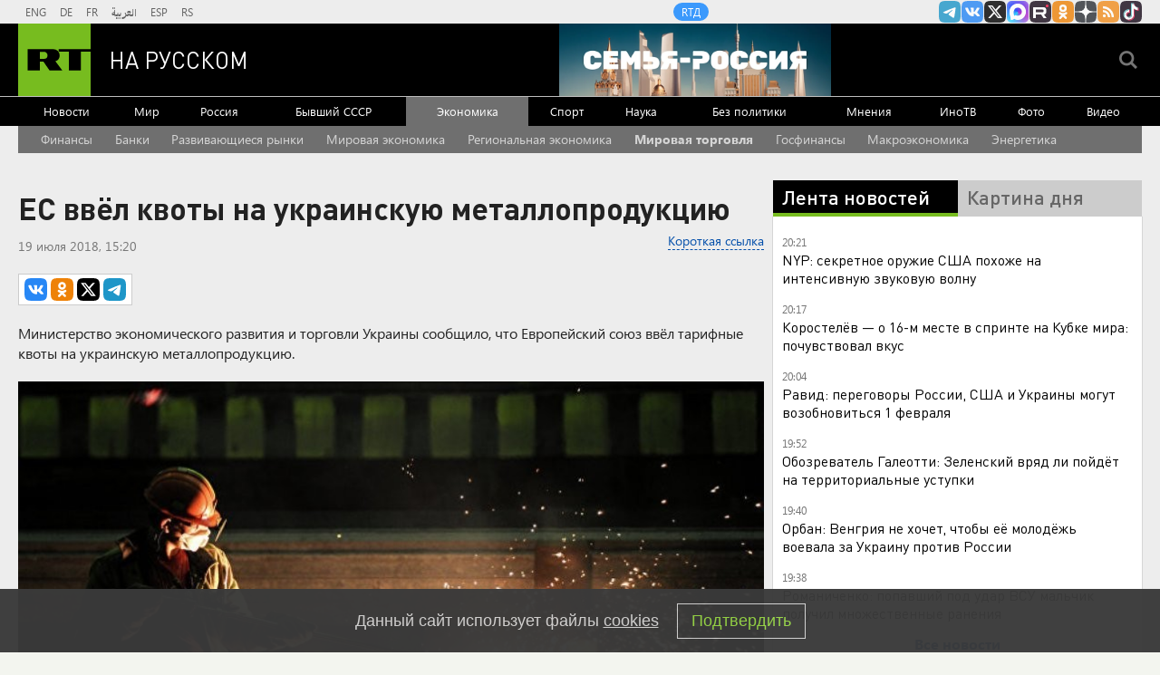

--- FILE ---
content_type: text/html
request_url: https://tns-counter.ru/nc01a**R%3Eundefined*rt_ru/ru/UTF-8/tmsec=rt_ru/403725486***
body_size: -73
content:
BA077B1C69750030X1769275440:BA077B1C69750030X1769275440

--- FILE ---
content_type: application/javascript; charset=utf-8
request_url: https://mediametrics.ru/partner/inject/online.jsonp.ru.js
body_size: 4223
content:
callbackJsonpMediametrics( [{"id": "5244736", "image": "//mediametrics.ru/partner/inject/img/5244736.jpg", "title": "Продавцы &quot;Магнитов&quot; и &quot;Пятёрочек&quot; практически дерутся за эти маленькие незаметные пакетики из коробок с бананами: мелочь, а польза огромная", "source": "progorodsamara.ru", "link": "//mediametrics.ru/click;mmet/site_ru?//mediametrics.ru/rating/ru/online.html?article=5244736", "favicon": "//mediametrics.ru/favicon/progorodsamara.ru.ico"},{"id": "56773312", "image": "//mediametrics.ru/partner/inject/img/56773312.jpg", "title": "В Уфе отчим получил 13 лет колонии за шокирующее видео с пасынком", "source": "newsbash.ru", "link": "//mediametrics.ru/click;mmet/site_ru?//mediametrics.ru/rating/ru/online.html?article=56773312", "favicon": "//mediametrics.ru/favicon/newsbash.ru.ico"},{"id": "55954941", "image": "//mediametrics.ru/partner/inject/img/55954941.jpg", "title": "Этих людей можете спокойно вычеркивать из своей жизни: древняя китайская пословица открыла глаза на многое — пользуйтесь, пока не поздно", "source": "progorodsamara.ru", "link": "//mediametrics.ru/click;mmet/site_ru?//mediametrics.ru/rating/ru/online.html?article=55954941", "favicon": "//mediametrics.ru/favicon/progorodsamara.ru.ico"},{"id": "4024964", "image": "//mediametrics.ru/partner/inject/img/4024964.jpg", "title": "Энтузиаст создал «GeForce RTX 2080 Ti на максималках» — понадобилась пересадка чипов от Titan RTX", "source": "3dnews.ru", "link": "//mediametrics.ru/click;mmet/site_ru?//mediametrics.ru/rating/ru/online.html?article=4024964", "favicon": "//mediametrics.ru/favicon/3dnews.ru.ico"},{"id": "23995069", "image": "//mediametrics.ru/partner/inject/img/23995069.jpg", "title": "Взял форель в &quot;Светофоре&quot; для засолки икры — только дома понял, почему такая цена: обзор без прикрас", "source": "progorod58.ru", "link": "//mediametrics.ru/click;mmet/site_ru?//mediametrics.ru/rating/ru/online.html?article=23995069", "favicon": "//mediametrics.ru/favicon/progorod58.ru.ico"},{"id": "25696440", "image": "//mediametrics.ru/partner/inject/img/25696440.jpg", "title": "В США раскрыли подробности о &quot;дискомбобуляторе&quot;, примененном в Венесуэле", "source": "ria.ru", "link": "//mediametrics.ru/click;mmet/site_ru?//mediametrics.ru/rating/ru/online.html?article=25696440", "favicon": "//mediametrics.ru/favicon/ria.ru.ico"},{"id": "72991936", "image": "//mediametrics.ru/partner/inject/img/72991936.jpg", "title": "Валерий Костин провел экстренное заседание КЧС из-за надвигающейся непогоды - Столица58", "source": "stolica58.ru", "link": "//mediametrics.ru/click;mmet/site_ru?//mediametrics.ru/rating/ru/online.html?article=72991936", "favicon": "//mediametrics.ru/favicon/stolica58.ru.ico"},{"id": "46363672", "image": "//mediametrics.ru/partner/inject/img/46363672.jpg", "title": "Оренбуржцам объяснили, почему оставлять телефон на зарядку ночью – плохая привычка", "source": "www.orenday.ru", "link": "//mediametrics.ru/click;mmet/site_ru?//mediametrics.ru/rating/ru/online.html?article=46363672", "favicon": "//mediametrics.ru/favicon/www.orenday.ru.ico"},{"id": "66386971", "image": "//mediametrics.ru/partner/inject/img/66386971.jpg", "title": "Сырский грезит о наступлении ВСУ: новобранцы становятся заложниками его амбиций, а тех, кто пытается сбежать, кидают в самое пекло", "source": "kp.ru", "link": "//mediametrics.ru/click;mmet/site_ru?//mediametrics.ru/rating/ru/online.html?article=66386971", "favicon": "//mediametrics.ru/favicon/kp.ru.ico"},{"id": "38705402", "image": "//mediametrics.ru/partner/inject/img/38705402.jpg", "title": "Дебют Карседо закрыли от всех, красно-белые не смогли обыграть сборную Китая и ждут Сауся и Ракова. Что происходит в «Спартаке»", "source": "kp.ru", "link": "//mediametrics.ru/click;mmet/site_ru?//mediametrics.ru/rating/ru/online.html?article=38705402", "favicon": "//mediametrics.ru/favicon/kp.ru.ico"},{"id": "24911416", "image": "//mediametrics.ru/partner/inject/img/24911416.jpg", "title": "Власти Башкирии отдали землю у памятника Салавату Юлаеву под термальный комплекс", "source": "news-bash.ru", "link": "//mediametrics.ru/click;mmet/site_ru?//mediametrics.ru/rating/ru/online.html?article=24911416", "favicon": "//mediametrics.ru/favicon/news-bash.ru.ico"},{"id": "18444901", "image": "//mediametrics.ru/partner/inject/img/18444901.jpg", "title": "Нижегородский ХК «Торпедо» одержал пятую победу подряд", "source": "www.vgoroden.ru", "link": "//mediametrics.ru/click;mmet/site_ru?//mediametrics.ru/rating/ru/online.html?article=18444901", "favicon": "//mediametrics.ru/favicon/www.vgoroden.ru.ico"},{"id": "85217287", "image": "//mediametrics.ru/partner/inject/img/85217287.jpg", "title": "«Салават Юлаев» нанес «Сочи» третье поражение подряд", "source": "gorobzor.ru", "link": "//mediametrics.ru/click;mmet/site_ru?//mediametrics.ru/rating/ru/online.html?article=85217287", "favicon": "//mediametrics.ru/favicon/gorobzor.ru.ico"},{"id": "4370448", "image": "//mediametrics.ru/partner/inject/img/4370448.jpg", "title": "Кот преодолел 250 км и вернулся из другой страны через 5 месяцев после пропажи", "source": "www.mk.ru", "link": "//mediametrics.ru/click;mmet/site_ru?//mediametrics.ru/rating/ru/online.html?article=4370448", "favicon": "//mediametrics.ru/favicon/www.mk.ru.ico"},{"id": "30864408", "image": "//mediametrics.ru/partner/inject/img/30864408.jpg", "title": "Часть персонала Димитровградского автоагрегатного завода переходит на трехдневку", "source": "www.kommersant.ru", "link": "//mediametrics.ru/click;mmet/site_ru?//mediametrics.ru/rating/ru/online.html?article=30864408", "favicon": "//mediametrics.ru/favicon/www.kommersant.ru.ico"},{"id": "14360614", "image": "//mediametrics.ru/partner/inject/img/14360614.jpg", "title": "На русских объявили охоту. Золотая клетка Британии для наших олигархов захлопнулась: Хазин", "source": "www.kapital-rus.ru", "link": "//mediametrics.ru/click;mmet/site_ru?//mediametrics.ru/rating/ru/online.html?article=14360614", "favicon": "//mediametrics.ru/favicon/www.kapital-rus.ru.ico"},{"id": "20748329", "image": "//mediametrics.ru/partner/inject/img/20748329.jpg", "title": "Главный тренер «Салавата Юлаева» рассказал о возможных усилениях команды", "source": "www.bashinform.ru", "link": "//mediametrics.ru/click;mmet/site_ru?//mediametrics.ru/rating/ru/online.html?article=20748329", "favicon": "//mediametrics.ru/favicon/www.bashinform.ru.ico"},{"id": "8495166", "image": "//mediametrics.ru/partner/inject/img/8495166.jpg", "title": "Пресс-служба &quot;ЛизаАлерт&quot;: 18-летняя самбистка найдена мёртвой", "source": "ridus.ru", "link": "//mediametrics.ru/click;mmet/site_ru?//mediametrics.ru/rating/ru/online.html?article=8495166", "favicon": "//mediametrics.ru/favicon/ridus.ru.ico"},{"id": "82012252", "image": "//mediametrics.ru/partner/inject/img/82012252.jpg", "title": "Россияне, держитесь — такой аномальщины не было уже давно: страшный мороз накроет страну резко и неожиданно", "source": "progorodsamara.ru", "link": "//mediametrics.ru/click;mmet/site_ru?//mediametrics.ru/rating/ru/online.html?article=82012252", "favicon": "//mediametrics.ru/favicon/progorodsamara.ru.ico"},{"id": "31210609", "image": "//mediametrics.ru/partner/inject/img/31210609.jpg", "title": "Старинное здание больницы в центре Воронежа получило проект реставрации", "source": "tv-gubernia.ru", "link": "//mediametrics.ru/click;mmet/site_ru?//mediametrics.ru/rating/ru/online.html?article=31210609", "favicon": "//mediametrics.ru/favicon/tv-gubernia.ru.ico"},{"id": "78507121", "image": "//mediametrics.ru/partner/inject/img/78507121.jpg", "title": "Трамп заявил, что США получат всё желаемое от Гренландии", "source": "russian.rt.com", "link": "//mediametrics.ru/click;mmet/site_ru?//mediametrics.ru/rating/ru/online.html?article=78507121", "favicon": "//mediametrics.ru/favicon/russian.rt.com.ico"},{"id": "77357179", "image": "//mediametrics.ru/partner/inject/img/77357179.jpg", "title": "Диалоги с прошлым: освобождение Россоши от немецко-фашистских захватчиков", "source": "tv-gubernia.ru", "link": "//mediametrics.ru/click;mmet/site_ru?//mediametrics.ru/rating/ru/online.html?article=77357179", "favicon": "//mediametrics.ru/favicon/tv-gubernia.ru.ico"},{"id": "20549767", "image": "//mediametrics.ru/partner/inject/img/20549767.jpg", "title": "Человеку и макинтошу", "source": "www.kommersant.ru", "link": "//mediametrics.ru/click;mmet/site_ru?//mediametrics.ru/rating/ru/online.html?article=20549767", "favicon": "//mediametrics.ru/favicon/www.kommersant.ru.ico"},{"id": "52069536", "image": "//mediametrics.ru/partner/inject/img/52069536.jpg", "title": "Мыться мылом и мочалкой больше не в моде: новый тренд гигиены широко шагает в Россию", "source": "progorod58.ru", "link": "//mediametrics.ru/click;mmet/site_ru?//mediametrics.ru/rating/ru/online.html?article=52069536", "favicon": "//mediametrics.ru/favicon/progorod58.ru.ico"},{"id": "56584362", "image": "//mediametrics.ru/partner/inject/img/56584362.jpg", "title": "«Ни горячей воды, ни света, ни отопления»: как мурманчане переживают отключение электричества", "source": "51.ru", "link": "//mediametrics.ru/click;mmet/site_ru?//mediametrics.ru/rating/ru/online.html?article=56584362", "favicon": "//mediametrics.ru/favicon/51.ru.ico"},{"id": "21937353", "image": "//mediametrics.ru/partner/inject/img/21937353.jpg", "title": "«Не смогла стать матерью»: чем обернулась для 50-летних актрис гонка за славой ✿✔️ TVCenter.ru", "source": "www.tvcenter.ru", "link": "//mediametrics.ru/click;mmet/site_ru?//mediametrics.ru/rating/ru/online.html?article=21937353", "favicon": "//mediametrics.ru/favicon/www.tvcenter.ru.ico"},{"id": "1397965", "image": "//mediametrics.ru/partner/inject/img/1397965.jpg", "title": "Какой будет погода в ДНР на Татьянин день, 25 января", "source": "mozaika.biz", "link": "//mediametrics.ru/click;mmet/site_ru?//mediametrics.ru/rating/ru/online.html?article=1397965", "favicon": "//mediametrics.ru/favicon/mozaika.biz.ico"},{"id": "20640982", "image": "//mediametrics.ru/partner/inject/img/20640982.jpg", "title": "Трамп рассказал о названии примененного США в Венесуэле секретного оружия", "source": "vedomosti.ru", "link": "//mediametrics.ru/click;mmet/site_ru?//mediametrics.ru/rating/ru/online.html?article=20640982", "favicon": "//mediametrics.ru/favicon/vedomosti.ru.ico"},{"id": "5664989", "image": "//mediametrics.ru/partner/inject/img/5664989.jpg", "title": "Старовойт анонсировал предоставление всеми авиакомпаниями РФ скидки 50% для детей", "source": "www.iz.ru", "link": "//mediametrics.ru/click;mmet/site_ru?//mediametrics.ru/rating/ru/online.html?article=5664989", "favicon": "//mediametrics.ru/favicon/www.iz.ru.ico"},{"id": "76989671", "image": "//mediametrics.ru/partner/inject/img/76989671.jpg", "title": "Журова: Это хорошо, что МОК не допустил россиян на церемонию открытия Олимпиады", "source": "eadaily.com", "link": "//mediametrics.ru/click;mmet/site_ru?//mediametrics.ru/rating/ru/online.html?article=76989671", "favicon": "//mediametrics.ru/favicon/eadaily.com.ico"},{"id": "92825840", "image": "//mediametrics.ru/partner/inject/img/92825840.jpg", "title": "Axios назвал дату и место следующих переговоров России, США и Украины", "source": "rbc.ru", "link": "//mediametrics.ru/click;mmet/site_ru?//mediametrics.ru/rating/ru/online.html?article=92825840", "favicon": "//mediametrics.ru/favicon/rbc.ru.ico"},{"id": "16968989", "image": "//mediametrics.ru/partner/inject/img/16968989.jpg", "title": "Мурманск и Североморск остались без света из-за непогоды. Фоторепортаж", "source": "rbc.ru", "link": "//mediametrics.ru/click;mmet/site_ru?//mediametrics.ru/rating/ru/online.html?article=16968989", "favicon": "//mediametrics.ru/favicon/rbc.ru.ico"},{"id": "30478738", "image": "//mediametrics.ru/partner/inject/img/30478738.jpg", "title": "Крещенские купания в Тамбове собрали более 1,5 тысячи человек и прошли без происшествий", "source": "newtambov.ru", "link": "//mediametrics.ru/click;mmet/site_ru?//mediametrics.ru/rating/ru/online.html?article=30478738", "favicon": "//mediametrics.ru/favicon/newtambov.ru.ico"},{"id": "46370204", "image": "//mediametrics.ru/partner/inject/img/46370204.jpg", "title": "Почистил место во дворе, а вечером на нем стоит другая машина: как грамотно поступить - запомните раз и на всю жизнь", "source": "progorod58.ru", "link": "//mediametrics.ru/click;mmet/site_ru?//mediametrics.ru/rating/ru/online.html?article=46370204", "favicon": "//mediametrics.ru/favicon/progorod58.ru.ico"},{"id": "69500324", "image": "//mediametrics.ru/partner/inject/img/69500324.jpg", "title": "Департамент экологии Москвы заметил редких щуров в Кусковском лесу", "source": "ridus.ru", "link": "//mediametrics.ru/click;mmet/site_ru?//mediametrics.ru/rating/ru/online.html?article=69500324", "favicon": "//mediametrics.ru/favicon/ridus.ru.ico"},{"id": "2890205", "image": "//mediametrics.ru/partner/inject/img/2890205.jpg", "title": "Дискомбобулятор (Discombobulator) для удара по Венесуэле: что это такое, Трамп рассказал про секретное оружие", "source": "kp.ru", "link": "//mediametrics.ru/click;mmet/site_ru?//mediametrics.ru/rating/ru/online.html?article=2890205", "favicon": "//mediametrics.ru/favicon/kp.ru.ico"}] );

--- FILE ---
content_type: application/javascript
request_url: https://smi2.ru/counter/settings?payload=CMi7Ahj6hqOIvzM6JGVjZmE2M2IyLTIzNTEtNDU1Mi1hZWNkLTkzZDM4YTQwMTE3Yw&cb=_callbacks____0mkskx23z
body_size: 1510
content:
_callbacks____0mkskx23z("[base64]");